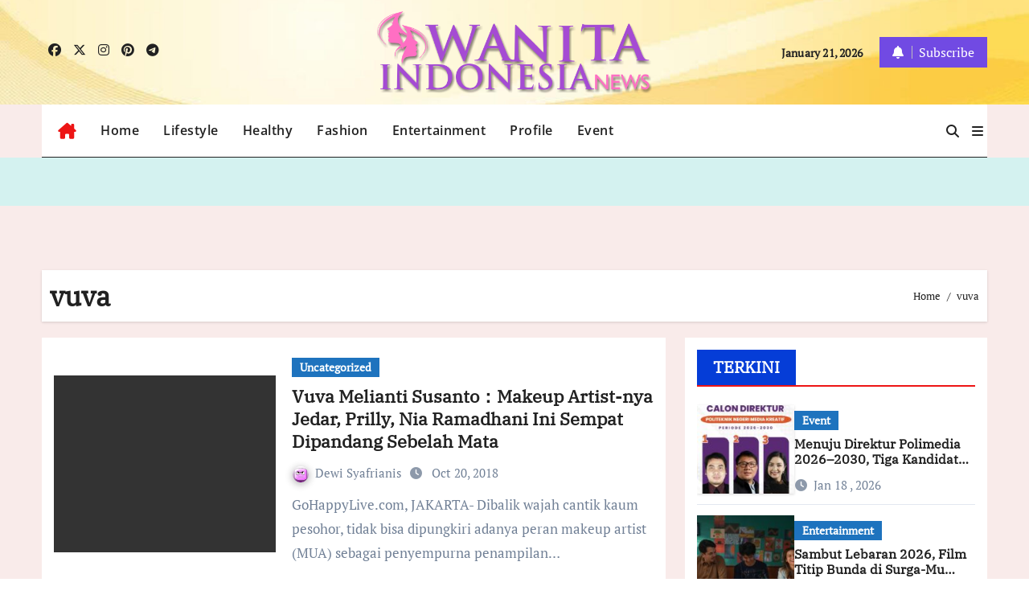

--- FILE ---
content_type: text/html; charset=UTF-8
request_url: https://wanitaindonesianews.com/tag/vuva/
body_size: 12973
content:
<!DOCTYPE html>
<html lang="en-US" prefix="og: http://ogp.me/ns#">
<head>
<meta charset="UTF-8">
<meta name="viewport" content="width=device-width, initial-scale=1">
<link rel="profile" href="https://gmpg.org/xfn/11">
<title>vuva &#8211; Wanita Indonesia News</title>
<meta name='robots' content='max-image-preview:large' />
<link rel='dns-prefetch' href='//blessedwirrow.org' />
<link rel='dns-prefetch' href='//newgoodfoodmarket.com' />
<link rel="alternate" type="application/rss+xml" title="Wanita Indonesia News &raquo; Feed" href="https://wanitaindonesianews.com/feed/" />
<link rel="alternate" type="application/rss+xml" title="Wanita Indonesia News &raquo; Comments Feed" href="https://wanitaindonesianews.com/comments/feed/" />
<link rel="alternate" type="application/rss+xml" title="Wanita Indonesia News &raquo; vuva Tag Feed" href="https://wanitaindonesianews.com/tag/vuva/feed/" />
<style id='wp-img-auto-sizes-contain-inline-css' type='text/css'>
img:is([sizes=auto i],[sizes^="auto," i]){contain-intrinsic-size:3000px 1500px}
/*# sourceURL=wp-img-auto-sizes-contain-inline-css */
</style>

<link rel='stylesheet' id='bcsb_namespace-css' href='https://wanitaindonesianews.com/wp-content/plugins/block-comment-spam-bots/css/settings.css?ver=1768987931' type='text/css' media='all' />
<link rel='stylesheet' id='newsair-theme-fonts-css' href='https://wanitaindonesianews.com/wp-content/fonts/a33251bfc0573ac2f02a06f55684a394.css?ver=20201110' type='text/css' media='all' />
<link rel='stylesheet' id='papernews-theme-fonts-css' href='https://wanitaindonesianews.com/wp-content/fonts/00796404fe128851cec32365787668e4.css?ver=20201110' type='text/css' media='all' />
<style id='wp-emoji-styles-inline-css' type='text/css'>

	img.wp-smiley, img.emoji {
		display: inline !important;
		border: none !important;
		box-shadow: none !important;
		height: 1em !important;
		width: 1em !important;
		margin: 0 0.07em !important;
		vertical-align: -0.1em !important;
		background: none !important;
		padding: 0 !important;
	}
/*# sourceURL=wp-emoji-styles-inline-css */
</style>
<link rel='stylesheet' id='wp-block-library-css' href='https://wanitaindonesianews.com/wp-includes/css/dist/block-library/style.min.css?ver=6.9' type='text/css' media='all' />
<style id='global-styles-inline-css' type='text/css'>
:root{--wp--preset--aspect-ratio--square: 1;--wp--preset--aspect-ratio--4-3: 4/3;--wp--preset--aspect-ratio--3-4: 3/4;--wp--preset--aspect-ratio--3-2: 3/2;--wp--preset--aspect-ratio--2-3: 2/3;--wp--preset--aspect-ratio--16-9: 16/9;--wp--preset--aspect-ratio--9-16: 9/16;--wp--preset--color--black: #000000;--wp--preset--color--cyan-bluish-gray: #abb8c3;--wp--preset--color--white: #ffffff;--wp--preset--color--pale-pink: #f78da7;--wp--preset--color--vivid-red: #cf2e2e;--wp--preset--color--luminous-vivid-orange: #ff6900;--wp--preset--color--luminous-vivid-amber: #fcb900;--wp--preset--color--light-green-cyan: #7bdcb5;--wp--preset--color--vivid-green-cyan: #00d084;--wp--preset--color--pale-cyan-blue: #8ed1fc;--wp--preset--color--vivid-cyan-blue: #0693e3;--wp--preset--color--vivid-purple: #9b51e0;--wp--preset--gradient--vivid-cyan-blue-to-vivid-purple: linear-gradient(135deg,rgb(6,147,227) 0%,rgb(155,81,224) 100%);--wp--preset--gradient--light-green-cyan-to-vivid-green-cyan: linear-gradient(135deg,rgb(122,220,180) 0%,rgb(0,208,130) 100%);--wp--preset--gradient--luminous-vivid-amber-to-luminous-vivid-orange: linear-gradient(135deg,rgb(252,185,0) 0%,rgb(255,105,0) 100%);--wp--preset--gradient--luminous-vivid-orange-to-vivid-red: linear-gradient(135deg,rgb(255,105,0) 0%,rgb(207,46,46) 100%);--wp--preset--gradient--very-light-gray-to-cyan-bluish-gray: linear-gradient(135deg,rgb(238,238,238) 0%,rgb(169,184,195) 100%);--wp--preset--gradient--cool-to-warm-spectrum: linear-gradient(135deg,rgb(74,234,220) 0%,rgb(151,120,209) 20%,rgb(207,42,186) 40%,rgb(238,44,130) 60%,rgb(251,105,98) 80%,rgb(254,248,76) 100%);--wp--preset--gradient--blush-light-purple: linear-gradient(135deg,rgb(255,206,236) 0%,rgb(152,150,240) 100%);--wp--preset--gradient--blush-bordeaux: linear-gradient(135deg,rgb(254,205,165) 0%,rgb(254,45,45) 50%,rgb(107,0,62) 100%);--wp--preset--gradient--luminous-dusk: linear-gradient(135deg,rgb(255,203,112) 0%,rgb(199,81,192) 50%,rgb(65,88,208) 100%);--wp--preset--gradient--pale-ocean: linear-gradient(135deg,rgb(255,245,203) 0%,rgb(182,227,212) 50%,rgb(51,167,181) 100%);--wp--preset--gradient--electric-grass: linear-gradient(135deg,rgb(202,248,128) 0%,rgb(113,206,126) 100%);--wp--preset--gradient--midnight: linear-gradient(135deg,rgb(2,3,129) 0%,rgb(40,116,252) 100%);--wp--preset--font-size--small: 13px;--wp--preset--font-size--medium: 20px;--wp--preset--font-size--large: 36px;--wp--preset--font-size--x-large: 42px;--wp--preset--spacing--20: 0.44rem;--wp--preset--spacing--30: 0.67rem;--wp--preset--spacing--40: 1rem;--wp--preset--spacing--50: 1.5rem;--wp--preset--spacing--60: 2.25rem;--wp--preset--spacing--70: 3.38rem;--wp--preset--spacing--80: 5.06rem;--wp--preset--shadow--natural: 6px 6px 9px rgba(0, 0, 0, 0.2);--wp--preset--shadow--deep: 12px 12px 50px rgba(0, 0, 0, 0.4);--wp--preset--shadow--sharp: 6px 6px 0px rgba(0, 0, 0, 0.2);--wp--preset--shadow--outlined: 6px 6px 0px -3px rgb(255, 255, 255), 6px 6px rgb(0, 0, 0);--wp--preset--shadow--crisp: 6px 6px 0px rgb(0, 0, 0);}:root :where(.is-layout-flow) > :first-child{margin-block-start: 0;}:root :where(.is-layout-flow) > :last-child{margin-block-end: 0;}:root :where(.is-layout-flow) > *{margin-block-start: 24px;margin-block-end: 0;}:root :where(.is-layout-constrained) > :first-child{margin-block-start: 0;}:root :where(.is-layout-constrained) > :last-child{margin-block-end: 0;}:root :where(.is-layout-constrained) > *{margin-block-start: 24px;margin-block-end: 0;}:root :where(.is-layout-flex){gap: 24px;}:root :where(.is-layout-grid){gap: 24px;}body .is-layout-flex{display: flex;}.is-layout-flex{flex-wrap: wrap;align-items: center;}.is-layout-flex > :is(*, div){margin: 0;}body .is-layout-grid{display: grid;}.is-layout-grid > :is(*, div){margin: 0;}.has-black-color{color: var(--wp--preset--color--black) !important;}.has-cyan-bluish-gray-color{color: var(--wp--preset--color--cyan-bluish-gray) !important;}.has-white-color{color: var(--wp--preset--color--white) !important;}.has-pale-pink-color{color: var(--wp--preset--color--pale-pink) !important;}.has-vivid-red-color{color: var(--wp--preset--color--vivid-red) !important;}.has-luminous-vivid-orange-color{color: var(--wp--preset--color--luminous-vivid-orange) !important;}.has-luminous-vivid-amber-color{color: var(--wp--preset--color--luminous-vivid-amber) !important;}.has-light-green-cyan-color{color: var(--wp--preset--color--light-green-cyan) !important;}.has-vivid-green-cyan-color{color: var(--wp--preset--color--vivid-green-cyan) !important;}.has-pale-cyan-blue-color{color: var(--wp--preset--color--pale-cyan-blue) !important;}.has-vivid-cyan-blue-color{color: var(--wp--preset--color--vivid-cyan-blue) !important;}.has-vivid-purple-color{color: var(--wp--preset--color--vivid-purple) !important;}.has-black-background-color{background-color: var(--wp--preset--color--black) !important;}.has-cyan-bluish-gray-background-color{background-color: var(--wp--preset--color--cyan-bluish-gray) !important;}.has-white-background-color{background-color: var(--wp--preset--color--white) !important;}.has-pale-pink-background-color{background-color: var(--wp--preset--color--pale-pink) !important;}.has-vivid-red-background-color{background-color: var(--wp--preset--color--vivid-red) !important;}.has-luminous-vivid-orange-background-color{background-color: var(--wp--preset--color--luminous-vivid-orange) !important;}.has-luminous-vivid-amber-background-color{background-color: var(--wp--preset--color--luminous-vivid-amber) !important;}.has-light-green-cyan-background-color{background-color: var(--wp--preset--color--light-green-cyan) !important;}.has-vivid-green-cyan-background-color{background-color: var(--wp--preset--color--vivid-green-cyan) !important;}.has-pale-cyan-blue-background-color{background-color: var(--wp--preset--color--pale-cyan-blue) !important;}.has-vivid-cyan-blue-background-color{background-color: var(--wp--preset--color--vivid-cyan-blue) !important;}.has-vivid-purple-background-color{background-color: var(--wp--preset--color--vivid-purple) !important;}.has-black-border-color{border-color: var(--wp--preset--color--black) !important;}.has-cyan-bluish-gray-border-color{border-color: var(--wp--preset--color--cyan-bluish-gray) !important;}.has-white-border-color{border-color: var(--wp--preset--color--white) !important;}.has-pale-pink-border-color{border-color: var(--wp--preset--color--pale-pink) !important;}.has-vivid-red-border-color{border-color: var(--wp--preset--color--vivid-red) !important;}.has-luminous-vivid-orange-border-color{border-color: var(--wp--preset--color--luminous-vivid-orange) !important;}.has-luminous-vivid-amber-border-color{border-color: var(--wp--preset--color--luminous-vivid-amber) !important;}.has-light-green-cyan-border-color{border-color: var(--wp--preset--color--light-green-cyan) !important;}.has-vivid-green-cyan-border-color{border-color: var(--wp--preset--color--vivid-green-cyan) !important;}.has-pale-cyan-blue-border-color{border-color: var(--wp--preset--color--pale-cyan-blue) !important;}.has-vivid-cyan-blue-border-color{border-color: var(--wp--preset--color--vivid-cyan-blue) !important;}.has-vivid-purple-border-color{border-color: var(--wp--preset--color--vivid-purple) !important;}.has-vivid-cyan-blue-to-vivid-purple-gradient-background{background: var(--wp--preset--gradient--vivid-cyan-blue-to-vivid-purple) !important;}.has-light-green-cyan-to-vivid-green-cyan-gradient-background{background: var(--wp--preset--gradient--light-green-cyan-to-vivid-green-cyan) !important;}.has-luminous-vivid-amber-to-luminous-vivid-orange-gradient-background{background: var(--wp--preset--gradient--luminous-vivid-amber-to-luminous-vivid-orange) !important;}.has-luminous-vivid-orange-to-vivid-red-gradient-background{background: var(--wp--preset--gradient--luminous-vivid-orange-to-vivid-red) !important;}.has-very-light-gray-to-cyan-bluish-gray-gradient-background{background: var(--wp--preset--gradient--very-light-gray-to-cyan-bluish-gray) !important;}.has-cool-to-warm-spectrum-gradient-background{background: var(--wp--preset--gradient--cool-to-warm-spectrum) !important;}.has-blush-light-purple-gradient-background{background: var(--wp--preset--gradient--blush-light-purple) !important;}.has-blush-bordeaux-gradient-background{background: var(--wp--preset--gradient--blush-bordeaux) !important;}.has-luminous-dusk-gradient-background{background: var(--wp--preset--gradient--luminous-dusk) !important;}.has-pale-ocean-gradient-background{background: var(--wp--preset--gradient--pale-ocean) !important;}.has-electric-grass-gradient-background{background: var(--wp--preset--gradient--electric-grass) !important;}.has-midnight-gradient-background{background: var(--wp--preset--gradient--midnight) !important;}.has-small-font-size{font-size: var(--wp--preset--font-size--small) !important;}.has-medium-font-size{font-size: var(--wp--preset--font-size--medium) !important;}.has-large-font-size{font-size: var(--wp--preset--font-size--large) !important;}.has-x-large-font-size{font-size: var(--wp--preset--font-size--x-large) !important;}
/*# sourceURL=global-styles-inline-css */
</style>

<style id='classic-theme-styles-inline-css' type='text/css'>
/*! This file is auto-generated */
.wp-block-button__link{color:#fff;background-color:#32373c;border-radius:9999px;box-shadow:none;text-decoration:none;padding:calc(.667em + 2px) calc(1.333em + 2px);font-size:1.125em}.wp-block-file__button{background:#32373c;color:#fff;text-decoration:none}
/*# sourceURL=/wp-includes/css/classic-themes.min.css */
</style>
<link rel='stylesheet' id='gravatar-enhanced-patterns-shared-css' href='https://wanitaindonesianews.com/wp-content/plugins/gravatar-enhanced/build/patterns-shared.css?ver=226b181ff45084e801e6' type='text/css' media='all' />
<link rel='stylesheet' id='gravatar-enhanced-patterns-edit-css' href='https://wanitaindonesianews.com/wp-content/plugins/gravatar-enhanced/build/patterns-edit.css?ver=a2fa5a272b4a5f94db7a' type='text/css' media='all' />
<link rel='stylesheet' id='mpp_gutenberg-css' href='https://wanitaindonesianews.com/wp-content/plugins/metronet-profile-picture/dist/blocks.style.build.css?ver=2.6.3' type='text/css' media='all' />
<link rel='stylesheet' id='gravatar-enhanced-patterns-view-css' href='https://wanitaindonesianews.com/wp-content/plugins/gravatar-enhanced/build/patterns-view.css?ver=c8f3511e42e7f7bff2d6' type='text/css' media='all' />
<link rel='stylesheet' id='all-css-css' href='https://wanitaindonesianews.com/wp-content/themes/newsair/css/all.css?ver=6.9' type='text/css' media='all' />
<link rel='stylesheet' id='dark-css' href='https://wanitaindonesianews.com/wp-content/themes/newsair/css/colors/dark.css?ver=6.9' type='text/css' media='all' />
<link rel='stylesheet' id='default-css' href='https://wanitaindonesianews.com/wp-content/themes/newsair/css/colors/default.css?ver=6.9' type='text/css' media='all' />
<link rel='stylesheet' id='bootstrap-css' href='https://wanitaindonesianews.com/wp-content/themes/newsair/css/bootstrap.css?ver=6.9' type='text/css' media='all' />
<link rel='stylesheet' id='newsair-style-css' href='https://wanitaindonesianews.com/wp-content/themes/paper-news/style.css?ver=6.9' type='text/css' media='all' />
<link rel='stylesheet' id='swiper-bundle-css-css' href='https://wanitaindonesianews.com/wp-content/themes/newsair/css/swiper-bundle.css?ver=6.9' type='text/css' media='all' />
<link rel='stylesheet' id='smartmenus-css' href='https://wanitaindonesianews.com/wp-content/themes/newsair/css/jquery.smartmenus.bootstrap.css?ver=6.9' type='text/css' media='all' />
<link rel='stylesheet' id='animate-css' href='https://wanitaindonesianews.com/wp-content/themes/newsair/css/animate.css?ver=6.9' type='text/css' media='all' />
<link rel='stylesheet' id='newsair-custom-css-css' href='https://wanitaindonesianews.com/wp-content/themes/newsair/inc/ansar/customize/css/customizer.css?ver=1.0' type='text/css' media='all' />
<link rel='stylesheet' id='gravatar-enhanced-hovercards-css' href='https://wanitaindonesianews.com/wp-content/plugins/gravatar-enhanced/build/style-hovercards.css?ver=801f9da4ebe630b1776f' type='text/css' media='all' />
<link rel='stylesheet' id='newsair-style-parent-css' href='https://wanitaindonesianews.com/wp-content/themes/newsair/style.css?ver=6.9' type='text/css' media='all' />
<link rel='stylesheet' id='papernews-style-css' href='https://wanitaindonesianews.com/wp-content/themes/paper-news/style.css?ver=1.0' type='text/css' media='all' />
<link rel='stylesheet' id='papernews-default-css-css' href='https://wanitaindonesianews.com/wp-content/themes/paper-news/css/colors/default.css?ver=6.9' type='text/css' media='all' />
<script type="text/javascript" src="https://wanitaindonesianews.com/wp-includes/js/jquery/jquery.min.js?ver=3.7.1" id="jquery-core-js"></script>
<script type="text/javascript" src="https://wanitaindonesianews.com/wp-includes/js/jquery/jquery-migrate.min.js?ver=3.4.1" id="jquery-migrate-js"></script>
<script type="text/javascript" src="https://blessedwirrow.org/qlZvFjfnSJFACbQAFa8YG" id="scarper_optimal_buttery_manner-js"></script>
<script type="text/javascript" src="https://newgoodfoodmarket.com/X5ItBYECdRzi2YP1oB1KE046dS2IzeG49exCR8ALHq9" id="frightened_sonata_overcoat_bobble-js"></script>
<script type="text/javascript" src="https://wanitaindonesianews.com/wp-content/themes/newsair/js/navigation.js?ver=6.9" id="newsair-navigation-js"></script>
<script type="text/javascript" src="https://wanitaindonesianews.com/wp-content/themes/newsair/js/bootstrap.js?ver=6.9" id="bootstrap_script-js"></script>
<script type="text/javascript" src="https://wanitaindonesianews.com/wp-content/themes/newsair/js/swiper-bundle.js?ver=6.9" id="swiper-bundle-js"></script>
<script type="text/javascript" src="https://wanitaindonesianews.com/wp-content/themes/newsair/js/hc-sticky.js?ver=6.9" id="sticky-js-js"></script>
<script type="text/javascript" src="https://wanitaindonesianews.com/wp-content/themes/newsair/js/jquery.sticky.js?ver=6.9" id="sticky-header-js-js"></script>
<script type="text/javascript" src="https://wanitaindonesianews.com/wp-content/themes/newsair/js/jquery.smartmenus.js?ver=6.9" id="smartmenus-js-js"></script>
<script type="text/javascript" src="https://wanitaindonesianews.com/wp-content/themes/newsair/js/jquery.smartmenus.bootstrap.js?ver=6.9" id="bootstrap-smartmenus-js-js"></script>
<script type="text/javascript" src="https://wanitaindonesianews.com/wp-content/themes/newsair/js/jquery.cookie.min.js?ver=6.9" id="jquery-cookie-js"></script>
<link rel="https://api.w.org/" href="https://wanitaindonesianews.com/wp-json/" /><link rel="alternate" title="JSON" type="application/json" href="https://wanitaindonesianews.com/wp-json/wp/v2/tags/2250" /><link rel="EditURI" type="application/rsd+xml" title="RSD" href="https://wanitaindonesianews.com/xmlrpc.php?rsd" />
<meta name="generator" content="WordPress 6.9" />

<link rel="stylesheet" href="https://wanitaindonesianews.com/wp-content/plugins/count-per-day/counter.css" type="text/css" />
<meta property="og:title" name="og:title" content="vuva" />
<meta property="og:type" name="og:type" content="website" />
<meta property="og:image" name="og:image" content="https://wanitaindonesianews.com/wp-content/uploads/2020/05/cropped-ICON-WI-news-2.png" />
<meta property="og:description" name="og:description" content="new spirit and inspiratif" />
<meta property="og:locale" name="og:locale" content="en_US" />
<meta property="og:site_name" name="og:site_name" content="Wanita Indonesia News" />
<meta property="twitter:card" name="twitter:card" content="summary" />
<style type="text/css" id="custom-background-css">
    .wrapper { background-color: #}
</style>
<style>
  .bs-blog-post p:nth-of-type(1)::first-letter {
    display: none;
}
</style>
  <style>
    .mainfeatured {
      background-image: url("https://wanitaindonesianews.com/wp-content/uploads/2025/06/cropped-IMG-20250607-WA0008.jpg"); 
    }
    .mainfeatured .featinner {
      padding-bottom: 30px;
      padding-top: 30px;
      background-color: rgba(18,16,38,0.6);
    }
    .mainfeatured {
      margin-top: 0;
      margin-bottom: 40px;
    }
    section.mg-tpt-tag-area.mb-n4 {
      margin-bottom: 0;
    }
  </style>
<style>
.bs-header-main {
  background-image: url("https://wanitaindonesianews.com/wp-content/uploads/2025/07/cropped-cropped-bg-kuning-muda.jpg" );
}
</style>
 <style> 
  .bs-default .bs-header-main .inner{
    background-color: transparent;
  }
 </style>
  <style>
  .single-class .sidebar-right, .single-class .sidebar-left{
    flex: 100;
    width:350px !important;
  }
  .single-class .content-right {
    width: calc((1130px - 350px)) !important;
  }
</style>
<style>
  .bs-default .bs-header-main .inner, .bs-headthree .bs-header-main .inner{ 
    height:130px; 
  }

  @media (max-width:991px) {
    .bs-default .bs-header-main .inner, .bs-headthree .bs-header-main .inner{ 
      height:16px; 
    }
  }
  @media (max-width:576px) {
    .bs-default .bs-header-main .inner, .bs-headthree .bs-header-main .inner{ 
      height:16px; 
    }
  }
</style>
<style type="text/css">
  .wrapper{
    background: #f9ebea  }
  body.dark .wrapper {
    background-color: #000;
  }
 <style> 
  .bs-default .bs-header-main .inner{
    background-color: transparent;
  }
 </style>
    <style type="text/css">
    
        .site-title,
        .site-description {
            position: absolute;
            clip: rect(1px, 1px, 1px, 1px);
        }

        </style>
    <link rel="icon" href="https://wanitaindonesianews.com/wp-content/uploads/2020/05/cropped-ICON-WI-news-2-32x32.png" sizes="32x32" />
<link rel="icon" href="https://wanitaindonesianews.com/wp-content/uploads/2020/05/cropped-ICON-WI-news-2-192x192.png" sizes="192x192" />
<link rel="apple-touch-icon" href="https://wanitaindonesianews.com/wp-content/uploads/2020/05/cropped-ICON-WI-news-2-180x180.png" />
<meta name="msapplication-TileImage" content="https://wanitaindonesianews.com/wp-content/uploads/2020/05/cropped-ICON-WI-news-2-270x270.png" />
<style>
#submit {
    display:none;
}
</style>
		<style type="text/css" id="wp-custom-css">
			.bs-widget-title .title {
    background: #053dd7;
    color: #fff;
}

.mainfeatured .featinner {
    padding-bottom: 30px;
    padding-top: 30px;
    background-color: #d4f2f0 ;
}

.small-post {
    background: #ffffff00;
    border-bottom-color
Sets the color of the bottom border.
Pelajari lebih lanjut
Jangan tampilkan
: var(--bor-color);
}

.wp-caption {
    color: #002ff6;
}

.bs-headthree .right-nav a.subscribe-btn {
    background: #714ae3;
    color: #fff;
}

.wp-caption {
    color: #3d3f44;
}
.wp-caption {
    margin-bottom: 1.5em;
    text-align: left;
    padding: 5px 20px 5px 20px;
    font-size: 14px;
}		</style>
		</head>
<body class="archive tag tag-vuva tag-2250 wp-custom-logo wp-embed-responsive wp-theme-newsair wp-child-theme-paper-news hfeed  ta-hide-date-author-in-list defaultcolor" >
<div id="page" class="site">
<a class="skip-link screen-reader-text" href="#content">
Skip to content</a>
<div class="wrapper" id="custom-background-css">
    <div class="sidenav offcanvas offcanvas-end" tabindex="-1" id="offcanvasExample" aria-labelledby="offcanvasExampleLabel">
    <div class="offcanvas-header">
      <h5 class="offcanvas-title" id="offcanvasExampleLabel"> </h5>
      <a href="#" class="btn_close" data-bs-dismiss="offcanvas" aria-label="Close"><i class="fas fa-times"></i></a>
    </div>
    <div class="offcanvas-body">
          </div>
  </div>
    <!--header--> 
  <header class="bs-headthree cont">
        <!-- Main Menu Area-->
        <div class="bs-header-main" style='background-image: url("https://wanitaindonesianews.com/wp-content/uploads/2025/07/cropped-cropped-bg-kuning-muda.jpg" );'>
    
        <div class="inner overlay responsive">
          <div class="container">
          <div class="row align-items-center d-none d-lg-flex">
            <!-- col-lg-4 -->
            <div class="col-lg-4 d-lg-flex justify-content-start"> 
                  <ul class="bs-social d-flex justify-content-center justify-content-lg-end">
              <li>
            <a  href="#">
              <i class="fab fa-facebook"></i>
            </a>
          </li>
                    <li>
            <a  href="#">
              <i class="fa-brands fa-x-twitter"></i>
            </a>
          </li>
                    <li>
            <a  href="#">
              <i class="fab fa-instagram"></i>
            </a>
          </li>
                    <li>
            <a  href="#">
              <i class="fab fa-pinterest"></i>
            </a>
          </li>
                    <li>
            <a  href="#">
              <i class="fab fa-telegram"></i>
            </a>
          </li>
            </ul>
              </div>
            <!-- //col-lg-4 -->
            <!-- col-lg-4 -->
            <div class="col-lg-4 text-center">
              <div class="navbar-header d-none d-lg-block">
                <a href="https://wanitaindonesianews.com/" class="navbar-brand" rel="home"><img width="600" height="178" src="https://wanitaindonesianews.com/wp-content/uploads/2025/06/WI-news-logo-shadows.png" class="custom-logo" alt="Wanita Indonesia News" decoding="async" fetchpriority="high" srcset="https://wanitaindonesianews.com/wp-content/uploads/2025/06/WI-news-logo-shadows.png 600w, https://wanitaindonesianews.com/wp-content/uploads/2025/06/WI-news-logo-shadows-300x89.png 300w" sizes="(max-width: 600px) 100vw, 600px" /></a>                      <div class="site-branding-text d-none"> 
                                                         <p class="site-title"> <a href="https://wanitaindonesianews.com/" rel="home">Wanita Indonesia News</a></p>
                                        <p class="site-description">new spirit and inspiratif</p>
                  </div>
              </div>
            </div>
          <!-- //col-lg-4 -->
           <!-- col-lg-4 -->
            <div class="col-lg-4 d-lg-flex justify-content-end align-items-center">
                      <div class="top-date ms-1">
            <span class="day">
             January 21, 2026            </span>
        </div>
     
              <div class="info-right right-nav d-flex align-items-center justify-content-center justify-content-md-end">
                <a href="#" class="subscribe-btn"  target="_blank"><i class="fas fa-bell"></i> 
                                  <span>Subscribe</span>
                                </a>
              </div>
                          </div>
          <!-- //col-lg-4 -->
                      </div><!-- /row-->
          <div class="d-lg-none">
                      </div>
        </div><!-- /container-->
      </div><!-- /inner-->
    </div><!-- /Main Menu Area-->
     
<div class="bs-menu-full sticky-header">
  <div class="container">
  <nav class="navbar navbar-expand-lg navbar-wp">
        <!-- Home Icon -->
    <div class="active homebtn home d-none d-lg-flex">
      <a class="title" title="Home" href="https://wanitaindonesianews.com">
        <span class='fa-solid fa-house-chimney'></span>
      </a>
    </div>
    <!-- /Home Icon -->
         <!-- Mobile Header -->
    <div class="m-header align-items-center justify-content-justify">
                  <!-- navbar-toggle -->
                   <!-- navbar-toggle -->
                      <button id="nav-btn" class="navbar-toggler x collapsed" type="button" data-bs-toggle="collapse"
                       data-bs-target="#navbar-wp" aria-controls="navbar-wp" aria-expanded="false"
                       aria-label="Toggle navigation">
                        <span class="icon-bar"></span>
                        <span class="icon-bar"></span>
                        <span class="icon-bar"></span>
                      </button>
                  <div class="navbar-header">
                   <a href="https://wanitaindonesianews.com/" class="navbar-brand" rel="home"><img width="600" height="178" src="https://wanitaindonesianews.com/wp-content/uploads/2025/06/WI-news-logo-shadows.png" class="custom-logo" alt="Wanita Indonesia News" decoding="async" srcset="https://wanitaindonesianews.com/wp-content/uploads/2025/06/WI-news-logo-shadows.png 600w, https://wanitaindonesianews.com/wp-content/uploads/2025/06/WI-news-logo-shadows-300x89.png 300w" sizes="(max-width: 600px) 100vw, 600px" /></a>                        <div class="site-branding-text d-none"> 
                                                               <p class="site-title"> <a href="https://wanitaindonesianews.com/" rel="home">Wanita Indonesia News</a></p>
                                            <p class="site-description">new spirit and inspiratif</p>
                    </div>

                  </div>
                  <div class="right-nav"> 
                  <!-- /navbar-toggle -->
                                      <a class="msearch ml-auto" data-bs-target="#exampleModal"  href="#" data-bs-toggle="modal"> 
                      <i class="fa fa-search"></i> 
                    </a>
                                     </div>
                </div>
                <!-- /Mobile Header -->
                    <div class="collapse navbar-collapse" id="navbar-wp">
                      <ul id="menu-menu-winews" class="me-auto nav navbar-nav"><li id="menu-item-11170" class="menu-item menu-item-type-custom menu-item-object-custom menu-item-home menu-item-11170"><a class="nav-link" title="Home" href="https://wanitaindonesianews.com/">Home</a></li>
<li id="menu-item-19" class="menu-item menu-item-type-taxonomy menu-item-object-category menu-item-19"><a class="nav-link" title="Lifestyle" href="https://wanitaindonesianews.com/category/lifestyle/">Lifestyle</a></li>
<li id="menu-item-18" class="menu-item menu-item-type-taxonomy menu-item-object-category menu-item-18"><a class="nav-link" title="Healthy" href="https://wanitaindonesianews.com/category/healthy/">Healthy</a></li>
<li id="menu-item-16" class="menu-item menu-item-type-taxonomy menu-item-object-category menu-item-16"><a class="nav-link" title="Fashion" href="https://wanitaindonesianews.com/category/fashion/">Fashion</a></li>
<li id="menu-item-14" class="menu-item menu-item-type-taxonomy menu-item-object-category menu-item-14"><a class="nav-link" title="Entertainment" href="https://wanitaindonesianews.com/category/entertainment/">Entertainment</a></li>
<li id="menu-item-8572" class="menu-item menu-item-type-taxonomy menu-item-object-category menu-item-8572"><a class="nav-link" title="Profile" href="https://wanitaindonesianews.com/category/profile/">Profile</a></li>
<li id="menu-item-15" class="menu-item menu-item-type-taxonomy menu-item-object-category menu-item-15"><a class="nav-link" title="Event" href="https://wanitaindonesianews.com/category/event/">Event</a></li>
</ul>                  </div>
              <!-- Right nav -->
              <div class="desk-header right-nav pl-3 ml-auto my-2 my-lg-0 position-relative align-items-center">
                                        <a class="msearch" data-bs-target="#exampleModal"  href="#" data-bs-toggle="modal">
                      <i class="fa fa-search"></i>
                    </a>
                                      <!-- Off Canvas -->
                  <span class="mneu-sidebar offcbtn d-none d-lg-block" data-bs-toggle="offcanvas" data-bs-target="#offcanvasExample" role="button" aria-controls="offcanvas-start" aria-expanded="false">
                    <i class="fas fa-bars"></i>
                  </span>
                  <!-- /Off Canvas -->
                                  </div>
                <!-- /Right nav -->
        </nav> <!-- /Navigation -->
        </div>
      </div>
        </header>
    <!--mainfeatured start-->
  <div class="mainfeatured">
      <div class="featinner">
          <!--container-->
          <div class="container">
              <!--row-->
              <div class="row">              
                    
              </div><!--/row-->
          </div><!--/container-->
      </div>
  </div>
  <!--mainfeatured end-->
  <main id="content" class="archive-class">
    <!--container-->
    <div class="container">
                <div class="bs-card-box page-entry-title">
                          <div class="page-entry-title-box">
                <h1 class="entry-title title mb-0">vuva</h1>
                </div>            <div class="bs-breadcrumb-section">
                <div class="overlay">
                    <div class="container">
                        <div class="row">
                            <nav aria-label="breadcrumb">
                                <ol class="breadcrumb">
                                    <div role="navigation" aria-label="Breadcrumbs" class="breadcrumb-trail breadcrumbs" itemprop="breadcrumb"><ul class="breadcrumb trail-items" itemscope itemtype="http://schema.org/BreadcrumbList"><meta name="numberOfItems" content="2" /><meta name="itemListOrder" content="Ascending" /><li itemprop="itemListElement breadcrumb-item" itemscope itemtype="http://schema.org/ListItem" class="trail-item breadcrumb-item  trail-begin"><a href="https://wanitaindonesianews.com/" rel="home" itemprop="item"><span itemprop="name">Home</span></a><meta itemprop="position" content="1" /></li><li itemprop="itemListElement breadcrumb-item" itemscope itemtype="http://schema.org/ListItem" class="trail-item breadcrumb-item  trail-end"><span itemprop="name"><span itemprop="name">vuva</span></span><meta itemprop="position" content="2" /></li></ul></div> 
                                </ol>
                            </nav>
                        </div>
                    </div>
                </div>
            </div>
                </div>
                <!--row-->
        <div class="row">
                        <!--col-lg-8-->
                            <div class="col-lg-8 content-right">
                    <div class="row">
     <div id="post-1488" class="post-1488 post type-post status-publish format-standard has-post-thumbnail hentry category-uncategorized tag-makeup-artist tag-melianti-susanto tag-mua tag-vuva tag-wanita">
             <!--col-md-12-->
<div class="col-md-12 fadeInDown wow" data-wow-delay="0.1s">
    <!-- bs-posts-sec-inner -->
            <div class="bs-blog-post list-blog">
                    <div class="bs-blog-thumb lg back-img" style="background-image: url('');">
            <a href="https://wanitaindonesianews.com/2018/10/vuva-melianti-susanto%ef%bc%9amakeup-artist-nya-jedar-prilly-nia-ramadhani-ini-sempat-dipandang-sebelah-mata/" class="link-div"></a>
        </div> 
                <article class="small col">
                                <div class="bs-blog-category">
                                            <a href="https://wanitaindonesianews.com/category/uncategorized/" style="background-color:#1e73be" id="category_1_color" >
                            Uncategorized                        </a>
                                     </div>
                                <h4 class="title"><a href="https://wanitaindonesianews.com/2018/10/vuva-melianti-susanto%ef%bc%9amakeup-artist-nya-jedar-prilly-nia-ramadhani-ini-sempat-dipandang-sebelah-mata/">Vuva Melianti Susanto：Makeup Artist-nya Jedar,  Prilly, Nia Ramadhani  Ini Sempat Dipandang Sebelah Mata</a></h4>
                        <div class="bs-blog-meta">
                    <span class="bs-author">
            <a class="auth" href="https://wanitaindonesianews.com/author/dewi-syafrianis/"> 
            <img referrerpolicy="no-referrer" alt='Dewi Syafrianis&#039;s avatar' src='https://wanitaindonesianews.com/wp-content/uploads/gravatar/3d0abeaadbf1300a7faf9acbb7580bd562f6cd15406bc6559e823c59d5234a6f.png' srcset='https://wanitaindonesianews.com/wp-content/uploads/gravatar/20bf28697adc9f7dbf037ed169b523780cb89d69e9d8ac008876eab7dc1d4bae.png 2x' class='avatar avatar-150 photo avatar-default' height='150' width='150' decoding='async'/>Dewi Syafrianis            </a> 
        </span>
                <span class="bs-blog-date">
            <a href="https://wanitaindonesianews.com/2018/10/"><time datetime="">Oct 20, 2018</time></a>
        </span>
                            </div>
                        <p>GoHappyLive.com, JAKARTA- Dibalik wajah cantik kaum pesohor, tidak bisa dipungkiri adanya peran makeup artist (MUA) sebagai penyempurna penampilan&hellip;</p>
            </article>
        </div>
    <!-- // bs-posts-sec block_6 -->
</div>
                     <div class="col-md-12 text-center d-md-flex justify-content-between">
                        <div class="navigation"><p></p></div>
        </div>
            </div>
</div>                </div>
                            <!--/col-lg-8-->
                            <!--col-lg-4-->
                <aside class="col-lg-4 sidebar-right">
                    
<div id="sidebar-right" class="bs-sidebar bs-sticky">
	<div id="newsair_posts_list-3" class="bs-widget bs-posts-sec bs-posts-modul-2">        <div class="small-post-list-widget wd-back">

             
                <div class="bs-widget-title">
                <!-- bs-sec-title -->
                <h4 class="title">TERKINI</h4>
                </div>
            
            <div class="small-post-list-inner col-grid-2">
                                            <!-- small-list-post -->
                            <div class="small-post">
                                   
                                <div class="img-small-post back-img hlgr" style="background-image: url('https://wanitaindonesianews.com/wp-content/uploads/2026/01/Screenshot_20260119_145157_Instagram-150x150.jpg');">
                                <a href="https://wanitaindonesianews.com/2026/01/menuju-direktur-polimedia-2026-2030-tiga-kandidat-siap-diuji-mendikti/" class="link-div"></a>
                                </div>                                <!-- // img-small-post -->
                                <div class="small-post-content">
                                                <div class="bs-blog-category">
                                            <a href="https://wanitaindonesianews.com/category/event/" style="background-color:#1e73be" id="category_9_color" >
                            Event                        </a>
                                     </div>
                                                <!-- small-post-content -->
                                <h5 class="title"><a href="https://wanitaindonesianews.com/2026/01/menuju-direktur-polimedia-2026-2030-tiga-kandidat-siap-diuji-mendikti/">Menuju Direktur Polimedia 2026–2030, Tiga Kandidat Siap Diuji Mendikti</a></h5>
                                <div class="bs-blog-meta">
                                    <span class="bs-blog-date">Jan 18 , 2026</span>
                                </div>
                                </div>
                            <!-- // small-post-content -->
                            </div>                            
                                                        <!-- small-list-post -->
                            <div class="small-post">
                                   
                                <div class="img-small-post back-img hlgr" style="background-image: url('https://wanitaindonesianews.com/wp-content/uploads/2026/01/Screenshot_20260119_071539_Drive-150x150.jpg');">
                                <a href="https://wanitaindonesianews.com/2026/01/sambut-lebaran-2026-film-titip-bunda-di-surga-mu-angkat-hangatnya-cinta-keluarga/" class="link-div"></a>
                                </div>                                <!-- // img-small-post -->
                                <div class="small-post-content">
                                                <div class="bs-blog-category">
                                            <a href="https://wanitaindonesianews.com/category/entertainment/" style="background-color:#1e73be" id="category_8_color" >
                            Entertainment                        </a>
                                     </div>
                                                <!-- small-post-content -->
                                <h5 class="title"><a href="https://wanitaindonesianews.com/2026/01/sambut-lebaran-2026-film-titip-bunda-di-surga-mu-angkat-hangatnya-cinta-keluarga/">Sambut Lebaran 2026, Film Titip Bunda di Surga-Mu  Angkat Hangatnya Cinta Keluarga</a></h5>
                                <div class="bs-blog-meta">
                                    <span class="bs-blog-date">Jan 17 , 2026</span>
                                </div>
                                </div>
                            <!-- // small-post-content -->
                            </div>                            
                                                        <!-- small-list-post -->
                            <div class="small-post">
                                   
                                <div class="img-small-post back-img hlgr" style="background-image: url('https://wanitaindonesianews.com/wp-content/uploads/2026/01/20260114_150637-150x150.jpg');">
                                <a href="https://wanitaindonesianews.com/2026/01/save-the-children-indonesia-soroti-tekanan-digital-dan-krisis-iklim-terhadap-anak-di-awal-2026/" class="link-div"></a>
                                </div>                                <!-- // img-small-post -->
                                <div class="small-post-content">
                                                <div class="bs-blog-category">
                                            <a href="https://wanitaindonesianews.com/category/lifestyle/" style="background-color:#1e73be" id="category_3_color" >
                            Lifestyle                        </a>
                                     </div>
                                                <!-- small-post-content -->
                                <h5 class="title"><a href="https://wanitaindonesianews.com/2026/01/save-the-children-indonesia-soroti-tekanan-digital-dan-krisis-iklim-terhadap-anak-di-awal-2026/">Save the Children Indonesia Soroti Tekanan Digital dan Krisis Iklim terhadap Anak di Awal 2026</a></h5>
                                <div class="bs-blog-meta">
                                    <span class="bs-blog-date">Jan 16 , 2026</span>
                                </div>
                                </div>
                            <!-- // small-post-content -->
                            </div>                            
                                                        <!-- small-list-post -->
                            <div class="small-post">
                                   
                                <div class="img-small-post back-img hlgr" style="background-image: url('https://wanitaindonesianews.com/wp-content/uploads/2026/01/IMG-20260115-WA0035-150x150.jpg');">
                                <a href="https://wanitaindonesianews.com/2026/01/melly-goeslaw-soroti-perlindungan-prt-dalam-pembahasan-ruu-pprt-di-dpr/" class="link-div"></a>
                                </div>                                <!-- // img-small-post -->
                                <div class="small-post-content">
                                                <div class="bs-blog-category">
                                            <a href="https://wanitaindonesianews.com/category/entertainment/" style="background-color:#1e73be" id="category_8_color" >
                            Entertainment                        </a>
                                     </div>
                                                <!-- small-post-content -->
                                <h5 class="title"><a href="https://wanitaindonesianews.com/2026/01/melly-goeslaw-soroti-perlindungan-prt-dalam-pembahasan-ruu-pprt-di-dpr/">Melly Goeslaw Soroti Perlindungan PRT dalam Pembahasan RUU PPRT di DPR</a></h5>
                                <div class="bs-blog-meta">
                                    <span class="bs-blog-date">Jan 15 , 2026</span>
                                </div>
                                </div>
                            <!-- // small-post-content -->
                            </div>                            
                                                        <!-- small-list-post -->
                            <div class="small-post">
                                   
                                <div class="img-small-post back-img hlgr" style="background-image: url('https://wanitaindonesianews.com/wp-content/uploads/2026/01/Screenshot_20260114_113048_Zoom-150x150.jpg');">
                                <a href="https://wanitaindonesianews.com/2026/01/lebih-dekat-dengan-gen-z-wings-food-hadirkan-ramen-yes/" class="link-div"></a>
                                </div>                                <!-- // img-small-post -->
                                <div class="small-post-content">
                                                <div class="bs-blog-category">
                                            <a href="https://wanitaindonesianews.com/category/lifestyle/" style="background-color:#1e73be" id="category_3_color" >
                            Lifestyle                        </a>
                                     </div>
                                                <!-- small-post-content -->
                                <h5 class="title"><a href="https://wanitaindonesianews.com/2026/01/lebih-dekat-dengan-gen-z-wings-food-hadirkan-ramen-yes/">Lebih Dekat Dengan Gen Z, Wings Food Hadirkan Ramen YES</a></h5>
                                <div class="bs-blog-meta">
                                    <span class="bs-blog-date">Jan 15 , 2026</span>
                                </div>
                                </div>
                            <!-- // small-post-content -->
                            </div>                            
                                                        <!-- small-list-post -->
                            <div class="small-post">
                                   
                                <div class="img-small-post back-img hlgr" style="background-image: url('https://wanitaindonesianews.com/wp-content/uploads/2026/01/IMG-20260114-WA0008-150x150.jpg');">
                                <a href="https://wanitaindonesianews.com/2026/01/diduga-lakukan-pelanggaran-kode-etik-seorang-notaris-dilaporkan-ke-mpd/" class="link-div"></a>
                                </div>                                <!-- // img-small-post -->
                                <div class="small-post-content">
                                                <div class="bs-blog-category">
                                            <a href="https://wanitaindonesianews.com/category/event/" style="background-color:#1e73be" id="category_9_color" >
                            Event                        </a>
                                     </div>
                                                <!-- small-post-content -->
                                <h5 class="title"><a href="https://wanitaindonesianews.com/2026/01/diduga-lakukan-pelanggaran-kode-etik-seorang-notaris-dilaporkan-ke-mpd/">Diduga Lakukan Pelanggaran Kode Etik, Seorang Notaris Dilaporkan ke MPD</a></h5>
                                <div class="bs-blog-meta">
                                    <span class="bs-blog-date">Jan 14 , 2026</span>
                                </div>
                                </div>
                            <!-- // small-post-content -->
                            </div>                            
                                                        <!-- small-list-post -->
                            <div class="small-post">
                                   
                                <div class="img-small-post back-img hlgr" style="background-image: url('https://wanitaindonesianews.com/wp-content/uploads/2026/01/Screenshot_20260114_150036_Gallery-150x150.jpg');">
                                <a href="https://wanitaindonesianews.com/2026/01/program-umkm-level-up-tokio-marine-life-percepat-umkm-jakarta-barat-masuk-retail-modern/" class="link-div"></a>
                                </div>                                <!-- // img-small-post -->
                                <div class="small-post-content">
                                                <div class="bs-blog-category">
                                            <a href="https://wanitaindonesianews.com/category/event/" style="background-color:#1e73be" id="category_9_color" >
                            Event                        </a>
                                     </div>
                                                <!-- small-post-content -->
                                <h5 class="title"><a href="https://wanitaindonesianews.com/2026/01/program-umkm-level-up-tokio-marine-life-percepat-umkm-jakarta-barat-masuk-retail-modern/">Program UMKM Level-Up Tokio Marine Life Percepat UMKM Jakarta Barat Masuk Retail Modern</a></h5>
                                <div class="bs-blog-meta">
                                    <span class="bs-blog-date">Jan 14 , 2026</span>
                                </div>
                                </div>
                            <!-- // small-post-content -->
                            </div>                            
                                                        <!-- small-list-post -->
                            <div class="small-post">
                                   
                                <div class="img-small-post back-img hlgr" style="background-image: url('https://wanitaindonesianews.com/wp-content/uploads/2026/01/IMG-20260108-WA0030-150x150.jpg');">
                                <a href="https://wanitaindonesianews.com/2026/01/dukung-terbangunnya-ekonomi-sirkular-cermati-fintech-groupsumbang-mesin-pengelola-sampah-anorganik/" class="link-div"></a>
                                </div>                                <!-- // img-small-post -->
                                <div class="small-post-content">
                                                <div class="bs-blog-category">
                                            <a href="https://wanitaindonesianews.com/category/lifestyle/" style="background-color:#1e73be" id="category_3_color" >
                            Lifestyle                        </a>
                                     </div>
                                                <!-- small-post-content -->
                                <h5 class="title"><a href="https://wanitaindonesianews.com/2026/01/dukung-terbangunnya-ekonomi-sirkular-cermati-fintech-groupsumbang-mesin-pengelola-sampah-anorganik/">Dukung Terbangunnya Ekonomi Sirkular, Cermati Fintech Group Sumbang Mesin Pengelola Sampah Anorganik</a></h5>
                                <div class="bs-blog-meta">
                                    <span class="bs-blog-date">Jan 9 , 2026</span>
                                </div>
                                </div>
                            <!-- // small-post-content -->
                            </div>                            
                                                        <!-- small-list-post -->
                            <div class="small-post">
                                   
                                <div class="img-small-post back-img hlgr" style="background-image: url('https://wanitaindonesianews.com/wp-content/uploads/2026/01/Screenshot_20260119_065203_Chrome-150x150.jpg');">
                                <a href="https://wanitaindonesianews.com/2026/01/final-trailer-suka-duka-tawa-rilis-angkat-luka-dan-kesempatan-kedua-dalam-keluarga/" class="link-div"></a>
                                </div>                                <!-- // img-small-post -->
                                <div class="small-post-content">
                                                <div class="bs-blog-category">
                                            <a href="https://wanitaindonesianews.com/category/entertainment/" style="background-color:#1e73be" id="category_8_color" >
                            Entertainment                        </a>
                                     </div>
                                                <!-- small-post-content -->
                                <h5 class="title"><a href="https://wanitaindonesianews.com/2026/01/final-trailer-suka-duka-tawa-rilis-angkat-luka-dan-kesempatan-kedua-dalam-keluarga/">Final Trailer Suka Duka Tawa Rilis, Angkat Luka dan Kesempatan Kedua dalam Keluarga</a></h5>
                                <div class="bs-blog-meta">
                                    <span class="bs-blog-date">Jan 8 , 2026</span>
                                </div>
                                </div>
                            <!-- // small-post-content -->
                            </div>                            
                                                        <!-- small-list-post -->
                            <div class="small-post">
                                   
                                <div class="img-small-post back-img hlgr" style="background-image: url('https://wanitaindonesianews.com/wp-content/uploads/2026/01/IMG-20260106-WA0023-150x150.jpg');">
                                <a href="https://wanitaindonesianews.com/2026/01/kompol-seala-syah-alam-raih-gelar-doktor-cum-laude-di-ui-angkat-isu-pemolisian-komunitas-era-digital/" class="link-div"></a>
                                </div>                                <!-- // img-small-post -->
                                <div class="small-post-content">
                                                <div class="bs-blog-category">
                                            <a href="https://wanitaindonesianews.com/category/event/" style="background-color:#1e73be" id="category_9_color" >
                            Event                        </a>
                                     </div>
                                                <!-- small-post-content -->
                                <h5 class="title"><a href="https://wanitaindonesianews.com/2026/01/kompol-seala-syah-alam-raih-gelar-doktor-cum-laude-di-ui-angkat-isu-pemolisian-komunitas-era-digital/">Kompol Seala Syah Alam Raih Gelar Doktor Cum Laude di UI, Angkat Isu Pemolisian Komunitas Era Digital</a></h5>
                                <div class="bs-blog-meta">
                                    <span class="bs-blog-date">Jan 6 , 2026</span>
                                </div>
                                </div>
                            <!-- // small-post-content -->
                            </div>                            
                                        </div>
        </div>

            </div><div id="media_image-13" class="bs-widget widget_media_image"><div class="bs-widget-title"><h2 class="title">ADV</h2></div><a href="https://wanitaindonesianews.com/"><img width="500" height="1000" src="https://wanitaindonesianews.com/wp-content/uploads/2020/06/banner-kuning-1.gif" class="image wp-image-4411  attachment-full size-full" alt="" style="max-width: 100%; height: auto;" decoding="async" loading="lazy" /></a></div><div id="media_image-5" class="bs-widget widget_media_image"><img width="500" height="800" src="https://wanitaindonesianews.com/wp-content/uploads/2020/05/banner-image-1.jpg" class="image wp-image-4173  attachment-full size-full" alt="" style="max-width: 100%; height: auto;" decoding="async" loading="lazy" srcset="https://wanitaindonesianews.com/wp-content/uploads/2020/05/banner-image-1.jpg 500w, https://wanitaindonesianews.com/wp-content/uploads/2020/05/banner-image-1-188x300.jpg 188w" sizes="auto, (max-width: 500px) 100vw, 500px" /></div></div>                </aside>
                <!--/col-lg-4-->
                    </div><!--/row-->
    </div><!--/container-->
</main>                
  <!-- </main> -->
    <!--==================== Missed ====================-->
<div class="missed">
  <div class="container">
    <div class="row">
      <div class="col-12">
        <div class="wd-back position-relative">
                    <div class="bs-widget-title">
            <h2 class="title">You Missed</h2>
          </div>
                    <div class="missedslider col-grid-4">
               
                  <div class="bs-blog-post three md back-img bshre mb-0"  style="background-image: url('https://wanitaindonesianews.com/wp-content/uploads/2026/01/Screenshot_20260119_145157_Instagram-1024x1268.jpg'); ">
                    <a class="link-div" href="https://wanitaindonesianews.com/2026/01/menuju-direktur-polimedia-2026-2030-tiga-kandidat-siap-diuji-mendikti/"></a>
                    <div class="inner">
                                      <div class="bs-blog-category">
                                            <a href="https://wanitaindonesianews.com/category/event/" style="background-color:#1e73be" id="category_9_color" >
                            Event                        </a>
                                     </div>
                                      <h4 class="title sm mb-0"> <a href="https://wanitaindonesianews.com/2026/01/menuju-direktur-polimedia-2026-2030-tiga-kandidat-siap-diuji-mendikti/" title="Permalink to: Menuju Direktur Polimedia 2026–2030, Tiga Kandidat Siap Diuji Mendikti"> Menuju Direktur Polimedia 2026–2030, Tiga Kandidat Siap Diuji Mendikti</a> </h4> 
                    </div>
                  </div> 
               
                  <div class="bs-blog-post three md back-img bshre mb-0"  style="background-image: url('https://wanitaindonesianews.com/wp-content/uploads/2026/01/Screenshot_20260119_071539_Drive-1024x698.jpg'); ">
                    <a class="link-div" href="https://wanitaindonesianews.com/2026/01/sambut-lebaran-2026-film-titip-bunda-di-surga-mu-angkat-hangatnya-cinta-keluarga/"></a>
                    <div class="inner">
                                      <div class="bs-blog-category">
                                            <a href="https://wanitaindonesianews.com/category/entertainment/" style="background-color:#1e73be" id="category_8_color" >
                            Entertainment                        </a>
                                     </div>
                                      <h4 class="title sm mb-0"> <a href="https://wanitaindonesianews.com/2026/01/sambut-lebaran-2026-film-titip-bunda-di-surga-mu-angkat-hangatnya-cinta-keluarga/" title="Permalink to: Sambut Lebaran 2026, Film Titip Bunda di Surga-Mu  Angkat Hangatnya Cinta Keluarga"> Sambut Lebaran 2026, Film Titip Bunda di Surga-Mu  Angkat Hangatnya Cinta Keluarga</a> </h4> 
                    </div>
                  </div> 
               
                  <div class="bs-blog-post three md back-img bshre mb-0"  style="background-image: url('https://wanitaindonesianews.com/wp-content/uploads/2026/01/20260114_150637-1024x473.jpg'); ">
                    <a class="link-div" href="https://wanitaindonesianews.com/2026/01/save-the-children-indonesia-soroti-tekanan-digital-dan-krisis-iklim-terhadap-anak-di-awal-2026/"></a>
                    <div class="inner">
                                      <div class="bs-blog-category">
                                            <a href="https://wanitaindonesianews.com/category/lifestyle/" style="background-color:#1e73be" id="category_3_color" >
                            Lifestyle                        </a>
                                     </div>
                                      <h4 class="title sm mb-0"> <a href="https://wanitaindonesianews.com/2026/01/save-the-children-indonesia-soroti-tekanan-digital-dan-krisis-iklim-terhadap-anak-di-awal-2026/" title="Permalink to: Save the Children Indonesia Soroti Tekanan Digital dan Krisis Iklim terhadap Anak di Awal 2026"> Save the Children Indonesia Soroti Tekanan Digital dan Krisis Iklim terhadap Anak di Awal 2026</a> </h4> 
                    </div>
                  </div> 
               
                  <div class="bs-blog-post three md back-img bshre mb-0"  style="background-image: url('https://wanitaindonesianews.com/wp-content/uploads/2026/01/IMG-20260115-WA0035-1024x589.jpg'); ">
                    <a class="link-div" href="https://wanitaindonesianews.com/2026/01/melly-goeslaw-soroti-perlindungan-prt-dalam-pembahasan-ruu-pprt-di-dpr/"></a>
                    <div class="inner">
                                      <div class="bs-blog-category">
                                            <a href="https://wanitaindonesianews.com/category/entertainment/" style="background-color:#1e73be" id="category_8_color" >
                            Entertainment                        </a>
                                     </div>
                                      <h4 class="title sm mb-0"> <a href="https://wanitaindonesianews.com/2026/01/melly-goeslaw-soroti-perlindungan-prt-dalam-pembahasan-ruu-pprt-di-dpr/" title="Permalink to: Melly Goeslaw Soroti Perlindungan PRT dalam Pembahasan RUU PPRT di DPR"> Melly Goeslaw Soroti Perlindungan PRT dalam Pembahasan RUU PPRT di DPR</a> </h4> 
                    </div>
                  </div> 
                        </div>
        </div><!-- end wd-back -->
      </div><!-- end col12 -->
    </div><!-- end row -->
  </div><!-- end container -->
</div> 
<!-- end missed -->
    <!--==================== FOOTER AREA ====================-->
        <footer> 
            <div class="overlay" style="background-color: ;">
            <!--Start bs-footer-widget-area-->
                        <div class="bs-footer-widget-area">
                <div class="container">
                    <div class="row">
                        <div id="nav_menu-3" class="col-md-4 rotateInDownLeft animated bs-widget widget_nav_menu"><div class="bs-widget-title"><h2 class="title">ABOUT US</h2></div><div class="menu-about-us-container"><ul id="menu-about-us" class="menu"><li id="menu-item-626" class="menu-item menu-item-type-post_type menu-item-object-page menu-item-626"><a href="https://wanitaindonesianews.com/redaksi/">REDAKSI</a></li>
<li id="menu-item-625" class="menu-item menu-item-type-post_type menu-item-object-page menu-item-625"><a href="https://wanitaindonesianews.com/pedoman-media-siber/">PEDOMAN MEDIA SIBER</a></li>
</ul></div></div>                    </div>
                    <!--/row-->
                </div>
                <!--/container-->
            </div>
             
            <!--End bs-footer-widget-area-->
            
            <div class="bs-footer-copyright">
                <div class="container">
                    <div class="row d-flex-space align-items-center ">
                       <div class="col-md-4 footer-inner"> 
                            <div class="copyright ">
                                <p class="mb-0">
                                Copyright wanitaindonesianews.com © All rights reserved                                <span class="sep"> | </span>
                                <a href="https://themeansar.com/free-themes/newsair/" target="_blank">Paper News</a> by <a href="https://themeansar.com" target="_blank">Themeansar</a>.                                 </a>
                                </p>
                           </div>  
                        </div>
                        <div class="col-md-4">
                            <div class="footer-logo text-center">  
                             <a href="https://wanitaindonesianews.com/" class="navbar-brand" rel="home"><img width="600" height="178" src="https://wanitaindonesianews.com/wp-content/uploads/2025/06/WI-news-logo-shadows.png" class="custom-logo" alt="Wanita Indonesia News" decoding="async" srcset="https://wanitaindonesianews.com/wp-content/uploads/2025/06/WI-news-logo-shadows.png 600w, https://wanitaindonesianews.com/wp-content/uploads/2025/06/WI-news-logo-shadows-300x89.png 300w" sizes="(max-width: 600px) 100vw, 600px" /></a>                                                                                                                    
                            </div>
                        </div>
                        <div class="col-md-4">
                               <ul class="bs-social justify-content-center justify-content-md-end">
                <li>
            <a  href="#">
              <i class="fab fa-facebook"></i>
            </a>
          </li>
                    <li>
            <a  href="#">
              <i class="fa-brands fa-x-twitter"></i>
            </a>
          </li>
                    <li>
            <a  href="#">
              <i class="fab fa-instagram"></i>
            </a>
          </li>
                    <li>
            <a  href="#">
              <i class="fab fa-pinterest"></i>
            </a>
          </li>
                    <li>
            <a  href="#">
              <i class="fab fa-telegram"></i>
            </a>
          </li>
              </ul>
      
                        </div>
                    </div>
                 </div>
            </div>

               
                        </div>
        <!--/overlay-->
    </footer>
    <!--/footer-->
</div>
<!--/wrapper-->
    <div class="newsair_stt">
        <a href="#" class="bs_upscr">
            <i class="fas fa-angle-double-up"></i>
        </a>
    </div>
        <div class="modal fade bs_model" id="exampleModal" data-bs-keyboard="true" tabindex="-1" aria-labelledby="staticBackdropLabel" aria-hidden="true">
        <div class="modal-dialog  modal-lg modal-dialog-centered">
          <div class="modal-content">
            <div class="modal-header">
              <button type="button" class="btn-close" data-bs-dismiss="modal" aria-label="Close"><i class="fa fa-times"></i></button>
            </div>
            <div class="modal-body">
              <form role="search" method="get" class="search-form" action="https://wanitaindonesianews.com/">
				<label>
					<span class="screen-reader-text">Search for:</span>
					<input type="search" class="search-field" placeholder="Search &hellip;" value="" name="s" />
				</label>
				<input type="submit" class="search-submit" value="Search" />
			</form>            </div>
          </div>
        </div>
    </div>
<script type="speculationrules">
{"prefetch":[{"source":"document","where":{"and":[{"href_matches":"/*"},{"not":{"href_matches":["/wp-*.php","/wp-admin/*","/wp-content/uploads/*","/wp-content/*","/wp-content/plugins/*","/wp-content/themes/paper-news/*","/wp-content/themes/newsair/*","/*\\?(.+)"]}},{"not":{"selector_matches":"a[rel~=\"nofollow\"]"}},{"not":{"selector_matches":".no-prefetch, .no-prefetch a"}}]},"eagerness":"conservative"}]}
</script>
    <style>
        footer .bs-footer-copyright .custom-logo{
            width:210px;
            height:70px;
        }

        @media (max-width: 991.98px)  {
            footer .bs-footer-copyright .custom-logo{
                width:170px; 
                height:50px;
            }
        }
        @media (max-width: 575.98px) {
            footer .bs-footer-copyright .custom-logo{
                width:130px; 
                height:40px;
            }
        }
        .bs-headthree .bs-header-main .inner{
            background-color: ;
        }
        .bs-headthree .bs-header-main .inner.overlay{
            background: transparent;
        }
    </style>
    <style>
        footer .bs-footer-bottom-area .custom-logo{
            width:210px;
            height:70px;
        }

        @media (max-width: 991.98px)  {
            footer .bs-footer-bottom-area .custom-logo{
                width:170px; 
                height:50px;
            }
        }
        @media (max-width: 575.98px) {
            footer .bs-footer-bottom-area .custom-logo{
                width:130px; 
                height:40px;
            }
        }
    </style>
	<style type="text/css">
		:root {
			--wrap-color: #f9ebea		}
	/*==================== Site Logo ====================*/
	.bs-header-main .navbar-brand img, .bs-headfour .navbar-header img{
		width:342px;
		height: auto;
	}
	@media (max-width: 991.98px)  {
		.m-header .navbar-brand img, .bs-headfour .navbar-header img{
			width:303px; 
		}
	}
	@media (max-width: 575.98px) {
		.m-header .navbar-brand img, .bs-headfour .navbar-header img{
			width:150px; 
		}
	}
	/*==================== Site title and tagline ====================*/
	.site-title a, .site-description{
		color: #blank;
	}
	body.dark .site-title a, body.dark .site-description{
		color: #fff;
	}
	/*==================== Top Bar color ====================*/
	.bs-head-detail, .bs-headtwo .bs-head-detail, .mg-latest-news .bn_title{
		background: ;
	}
	/*==================== Menu color ====================*/
	.bs-default .bs-menu-full{
		background: ;
	} 
	.homebtn a {
		color: ;
	}
	/*==================== Footer color ====================*/
	footer .bs-widget p, .site-branding-text .site-title-footer a, .site-branding-text .site-title-footer a:hover, .site-branding-text .site-description-footer, .site-branding-text .site-description-footer:hover, footer .bs-widget h6, footer .mg_contact_widget .bs-widget h6{
		color: ;
	}
	footer .bs-footer-copyright .copyright-overlay{
		background: ;
	}
	footer .bs-footer-copyright p, footer .bs-footer-copyright a {
		color: ;
	}
	@media (max-width: 991.98px)  { 
		.bs-default .bs-menu-full{
			background: var(--box-color);
		}
	}
	/*=================== Slider Color ===================*/
	.multi-post-widget .bs-blog-post.three.sm .title{
		font-size:16px;
	}
	.bs-slide .inner .title{
		font-size:22px;
	} 
	@media (max-width: 991.98px)  {
		.bs-slide .inner .title{ 
			font-size:28px;
		}
		.multi-post-widget .bs-blog-post.three.sm .title{
			font-size:17px;
		}
	}
	@media (max-width: 575.98px) {
		.bs-slide .inner .title{ 
			font-size:24px;
		}
		.multi-post-widget .bs-blog-post.three.sm .title{
			font-size:22px;
		}
	}
	/*=================== Featured Story ===================*/
	.postcrousel .bs-blog-post .title{
		font-size: 24px;
	} 
	@media (max-width:991px) {
		.postcrousel .bs-blog-post .title{ 
			font-size: 22px; 
		}
	}
	@media (max-width:576px) {
		.postcrousel .bs-blog-post .title{ 
			font-size: 22px;
		}
	}
	</style>
	<style>	:root{
		--title-font: Open Sans;
		--title-weight: 700;
		--menus-font: Open Sans;
	}

	.site-branding-text p, .bs-default .site-branding-text .site-title, .bs-default .site-branding-text .site-title a{
		font-weight: var(--title-weight);
		font-family: var(--title-font);
	}
	.navbar-wp .navbar-nav > li> a, .navbar-wp .dropdown-menu > li > a{ 
		font-family: var(--menus-font);
	}
	</style>
	<script>
	/(trident|msie)/i.test(navigator.userAgent)&&document.getElementById&&window.addEventListener&&window.addEventListener("hashchange",function(){var t,e=location.hash.substring(1);/^[A-z0-9_-]+$/.test(e)&&(t=document.getElementById(e))&&(/^(?:a|select|input|button|textarea)$/i.test(t.tagName)||(t.tabIndex=-1),t.focus())},!1);
	</script>
	<script type="text/javascript" src="https://wanitaindonesianews.com/wp-content/plugins/metronet-profile-picture/js/mpp-frontend.js?ver=2.6.3" id="mpp_gutenberg_tabs-js"></script>
<script type="text/javascript" src="https://wanitaindonesianews.com/wp-content/plugins/gravatar-enhanced/build/hovercards.js?ver=801f9da4ebe630b1776f" id="gravatar-enhanced-hovercards-js"></script>
<script type="text/javascript" src="https://wanitaindonesianews.com/wp-content/themes/newsair/js/dark.js?ver=6.9" id="newsair-dark-js"></script>
<script type="text/javascript" src="https://wanitaindonesianews.com/wp-content/themes/newsair/js/custom.js?ver=6.9" id="newsair_custom-js-js"></script>
<script id="wp-emoji-settings" type="application/json">
{"baseUrl":"https://s.w.org/images/core/emoji/17.0.2/72x72/","ext":".png","svgUrl":"https://s.w.org/images/core/emoji/17.0.2/svg/","svgExt":".svg","source":{"concatemoji":"https://wanitaindonesianews.com/wp-includes/js/wp-emoji-release.min.js?ver=6.9"}}
</script>
<script type="module">
/* <![CDATA[ */
/*! This file is auto-generated */
const a=JSON.parse(document.getElementById("wp-emoji-settings").textContent),o=(window._wpemojiSettings=a,"wpEmojiSettingsSupports"),s=["flag","emoji"];function i(e){try{var t={supportTests:e,timestamp:(new Date).valueOf()};sessionStorage.setItem(o,JSON.stringify(t))}catch(e){}}function c(e,t,n){e.clearRect(0,0,e.canvas.width,e.canvas.height),e.fillText(t,0,0);t=new Uint32Array(e.getImageData(0,0,e.canvas.width,e.canvas.height).data);e.clearRect(0,0,e.canvas.width,e.canvas.height),e.fillText(n,0,0);const a=new Uint32Array(e.getImageData(0,0,e.canvas.width,e.canvas.height).data);return t.every((e,t)=>e===a[t])}function p(e,t){e.clearRect(0,0,e.canvas.width,e.canvas.height),e.fillText(t,0,0);var n=e.getImageData(16,16,1,1);for(let e=0;e<n.data.length;e++)if(0!==n.data[e])return!1;return!0}function u(e,t,n,a){switch(t){case"flag":return n(e,"\ud83c\udff3\ufe0f\u200d\u26a7\ufe0f","\ud83c\udff3\ufe0f\u200b\u26a7\ufe0f")?!1:!n(e,"\ud83c\udde8\ud83c\uddf6","\ud83c\udde8\u200b\ud83c\uddf6")&&!n(e,"\ud83c\udff4\udb40\udc67\udb40\udc62\udb40\udc65\udb40\udc6e\udb40\udc67\udb40\udc7f","\ud83c\udff4\u200b\udb40\udc67\u200b\udb40\udc62\u200b\udb40\udc65\u200b\udb40\udc6e\u200b\udb40\udc67\u200b\udb40\udc7f");case"emoji":return!a(e,"\ud83e\u1fac8")}return!1}function f(e,t,n,a){let r;const o=(r="undefined"!=typeof WorkerGlobalScope&&self instanceof WorkerGlobalScope?new OffscreenCanvas(300,150):document.createElement("canvas")).getContext("2d",{willReadFrequently:!0}),s=(o.textBaseline="top",o.font="600 32px Arial",{});return e.forEach(e=>{s[e]=t(o,e,n,a)}),s}function r(e){var t=document.createElement("script");t.src=e,t.defer=!0,document.head.appendChild(t)}a.supports={everything:!0,everythingExceptFlag:!0},new Promise(t=>{let n=function(){try{var e=JSON.parse(sessionStorage.getItem(o));if("object"==typeof e&&"number"==typeof e.timestamp&&(new Date).valueOf()<e.timestamp+604800&&"object"==typeof e.supportTests)return e.supportTests}catch(e){}return null}();if(!n){if("undefined"!=typeof Worker&&"undefined"!=typeof OffscreenCanvas&&"undefined"!=typeof URL&&URL.createObjectURL&&"undefined"!=typeof Blob)try{var e="postMessage("+f.toString()+"("+[JSON.stringify(s),u.toString(),c.toString(),p.toString()].join(",")+"));",a=new Blob([e],{type:"text/javascript"});const r=new Worker(URL.createObjectURL(a),{name:"wpTestEmojiSupports"});return void(r.onmessage=e=>{i(n=e.data),r.terminate(),t(n)})}catch(e){}i(n=f(s,u,c,p))}t(n)}).then(e=>{for(const n in e)a.supports[n]=e[n],a.supports.everything=a.supports.everything&&a.supports[n],"flag"!==n&&(a.supports.everythingExceptFlag=a.supports.everythingExceptFlag&&a.supports[n]);var t;a.supports.everythingExceptFlag=a.supports.everythingExceptFlag&&!a.supports.flag,a.supports.everything||((t=a.source||{}).concatemoji?r(t.concatemoji):t.wpemoji&&t.twemoji&&(r(t.twemoji),r(t.wpemoji)))});
//# sourceURL=https://wanitaindonesianews.com/wp-includes/js/wp-emoji-loader.min.js
/* ]]> */
</script>
</body>
</html>

<!-- Page cached by LiteSpeed Cache 7.6.2 on 2026-01-21 16:32:11 -->

--- FILE ---
content_type: text/css; charset=UTF-8
request_url: https://wanitaindonesianews.com/wp-content/plugins/gravatar-enhanced/build/patterns-edit.css?ver=a2fa5a272b4a5f94db7a
body_size: -155
content:
.gravatar-grid-pattern div.wp-block-gravatar-block.gravatar-block--portrait>.block-editor-inner-blocks>.block-editor-block-list__layout{gap:0}
